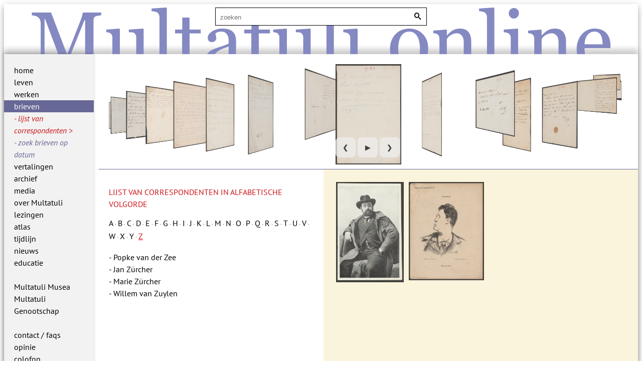

--- FILE ---
content_type: text/html; charset=utf-8
request_url: https://multatuli.online/brieven/lijst?l=Z
body_size: 3112
content:
<!DOCTYPE html PUBLIC "-//W3C//DTD XHTML 1.0 Strict//EN" "http://www.w3.org/TR/xhtml1/DTD/xhtml1-strict.dtd">
<html xmlns="http://www.w3.org/1999/xhtml">
	<head>
		<title>lijst van correspondenten
			•
		brieven | Multatuli.online</title>
	<!--sphider_noindex--> 
		<meta name="viewport" content="width=device-width, initial-scale=1"/>
		<meta http-equiv="Content-type" content="text/html; charset=utf-8" />
		<link href="/favicon.ico" rel="shortcut icon" type="image/x-icon" />
		<link rel="stylesheet" type="text/css" media="print" href="/css/print.css?v=220905-1013" />
		<link rel="stylesheet" type="text/css" href="/css/settings.css?v=220905-1013" />
		<link rel="stylesheet" type="text/css" href="/css/grid.css?v=220905-1013" />
		<link rel="stylesheet" type="text/css" href="/css/style.css?v=220905-1013" />
		<link rel="stylesheet" type="text/css" href="/css/nav.css?v=220905-1013" />
		<link rel="stylesheet" type="text/css" href="/css/header.css?v=220905-1013" />
		<link rel="stylesheet" type="text/css" href="/css/borders.css?v=220905-1013" />
		<link rel="stylesheet" type="text/css" href="/css/lettertypen.css?v=220905-1013" />
		<link rel="stylesheet" type="text/css" href="/css/tekst.css?v=220905-1013" />
		<link rel="stylesheet" type="text/css" href="/css/style_coverflow.css?v=220905-1013" />
		<link rel="stylesheet" type="text/css" href="/css/magnific.css?v=220905-1013" />
<script src="/js/jquery-1.11.3.min.js?v=220905-1014"></script>
		<script src="/js/jquery-ui.min.js"></script>
		<script src="/js/jquery.coverflow.js"></script>
		<script src="/js/jquery.interpolate.min.js"></script>
		<script src="/js/jquery.touchSwipe.min.js"></script>
		<script src="/js/jquery.scrollto.js"></script>
		<script src="/js/magnific.js"></script>
<!-- Matomo -->
<script>
  var _paq = window._paq = window._paq || [];
  /* tracker methods like "setCustomDimension" should be called before "trackPageView" */
  _paq.push(['trackPageView']);
  _paq.push(['enableLinkTracking']);
  (function() {
    var u="//matomo.dwprojecten.nl/matomo/";
    _paq.push(['setTrackerUrl', u+'matomo.php']);
    _paq.push(['setSiteId', '3']);
    var d=document, g=d.createElement('script'), s=d.getElementsByTagName('script')[0];
    g.async=true; g.src=u+'matomo.js'; s.parentNode.insertBefore(g,s);
  })();
</script>
<!-- End Matomo Code -->
		<script src="/js/functions.js?s=220905-1014"></script>
	</head>
	<body>
		<div id="container">
			<div class="row">
				<header class="col-12">
					<h1>Multatuli.online</h1><h2></h2><form action="/zoek" method="get" class="zoek center">
<input type="search" value="" name="query" placeholder="zoeken" id="sitezoek_query"><input type="submit" value="" id="sitezoek_submit"><input type="hidden" value="1" name="search">
</form>				</header>
			</div>
			<div class="row main">
				<nav id="mainnav" class="col-2">
					<label id="show-menu-lbl" for="show-menu" class="show-menu">
						☰
					</label>
					<input type="checkbox" class="show-menu" id="show-menu" role="button">
					<div class="nav ">
<ul id="mainnavul">
	<li><a href="/home">home</a></li>
	<li><a href="/leven">leven</a></li>
	<li><a href="/werken">werken</a></li>
	<li>
<a class="chosen" href="/brieven">brieven</a><ul>
		<li><a class="chosen" href="/brieven/lijst">lijst van correspondenten</a></li>
		<li><a href="/brieven/datum">zoek brieven op datum</a></li>
		<li>
		<li>
	</ul>
</li>
	<li><a href="/vertalingen">vertalingen</a></li>
	<li><a href="/archief">archief</a></li>
	<li><a href="/media">media</a></li>
	<li><a href="/over_multatuli">over Multatuli</a></li>
	<li><a href="/lezingen">lezingen</a></li>
	<li><a href="/atlas">atlas</a></li>
	<li><a href="/tijdlijn">tijdlijn</a></li>
	<li><a href="/nieuws">nieuws</a></li>
	<li><a href="/educatie">educatie</a></li>
	<li><br></li>
	<li><a href="/multatuli_museum">Multatuli Musea</a></li>
	<li><a href="/multatuli_genootschap">Multatuli Genootschap</a></li>
	<li><br></li>
	<li><a href="/contact">contact / faqs</a></li>
	<li><a href="/opinie">opinie</a></li>
	<li><a href="/colofon">colofon</a></li>
	<li><br></li>
	<li><a href="/zoeken">zoeken</a></li>
	<li>
	<li>
	
	<li>
	<li>
	<li>
</ul>
<div class="tools">
<form method="post" action="/encyclopedie_overzicht"><button class="encyclopedie">
					Multatuli Encyclopedie
				</button></form>
<form method="post" action="/lexicon"><button class="lexicon">
					Multatuli Lexicon
				</button></form>
<div class="globe"><a href="/atlas"><img src="/images/globe.png" alt="Globe/atlas"></a></div>
<div id="teller" class="kalender">
				02-03-1820
			</div>
</div>
</div>				</nav>
	<!--/sphider_noindex--> 
                                <main class="col-12 flex">
<section class="col-12 caroussel ">
<div id="coverflow">
	<div class="cover">
			<a title=" " onclick="showScan('/beeld/dwmult001sc00030/hires/UBAHSBG-180_0001.jpg');return false;">
			<img alt=" " style="max-height:200px" data-name=" " src="/beeld/dwmult001sc00030/thumb/UBAHSBG-180_0001.jpg" alt=" "/>
		</a>
	</div>
	<div class="cover">
			<a title=" " onclick="showScan('/beeld/dwmult001sc00032/hires/UBAHSBG-181-2_0001.jpg');return false;">
			<img alt=" " style="max-height:200px" data-name=" " src="/beeld/dwmult001sc00032/thumb/UBAHSBG-181-2_0001.jpg" alt=" "/>
		</a>
	</div>
	<div class="cover">
			<a title=" " onclick="showScan('/beeld/dwmult001sc00075/hires/UBAHSBG-35-1_0001.jpg');return false;">
			<img alt=" " style="max-height:200px" data-name=" " src="/beeld/dwmult001sc00075/thumb/UBAHSBG-35-1_0001.jpg" alt=" "/>
		</a>
	</div>
	<div class="cover">
			<a title=" " onclick="showScan('/beeld/dwmult001sc00076/hires/UBAHSBG-35-2_0001.jpg');return false;">
			<img alt=" " style="max-height:200px" data-name=" " src="/beeld/dwmult001sc00076/thumb/UBAHSBG-35-2_0001.jpg" alt=" "/>
		</a>
	</div>
	<div class="cover">
			<a title=" " onclick="showScan('/beeld/dwmult001sc00077/hires/UBAHSBG-35-3_0001.jpg');return false;">
			<img alt=" " style="max-height:200px" data-name=" " src="/beeld/dwmult001sc00077/thumb/UBAHSBG-35-3_0001.jpg" alt=" "/>
		</a>
	</div>
	<div class="cover">
			<a title=" " onclick="showScan('/beeld/dwmult001sc00078/hires/UBAHSBG-35-4_0001.jpg');return false;">
			<img alt=" " style="max-height:200px" data-name=" " src="/beeld/dwmult001sc00078/thumb/UBAHSBG-35-4_0001.jpg" alt=" "/>
		</a>
	</div>
	<div class="cover">
			<a title=" " onclick="showScan('/beeld/dwmult001sc00079/hires/UBAHSBG-35-5_0001.jpg');return false;">
			<img alt=" " style="max-height:200px" data-name=" " src="/beeld/dwmult001sc00079/thumb/UBAHSBG-35-5_0001.jpg" alt=" "/>
		</a>
	</div>
	<div class="cover">
			<a title=" " onclick="showScan('/beeld/dwmult001sc00080/hires/UBAHSBG-35-6_0001.jpg');return false;">
			<img alt=" " style="max-height:200px" data-name=" " src="/beeld/dwmult001sc00080/thumb/UBAHSBG-35-6_0001.jpg" alt=" "/>
		</a>
	</div>
	<div class="cover">
			<a title=" " onclick="showScan('/beeld/dwmult001sc00081/hires/UBAHSBG-35-7_0001.jpg');return false;">
			<img alt=" " style="max-height:200px" data-name=" " src="/beeld/dwmult001sc00081/thumb/UBAHSBG-35-7_0001.jpg" alt=" "/>
		</a>
	</div>
	<div class="cover">
			<a title=" " onclick="showScan('/beeld/dwmult001sc00082/hires/UBAHSBG-36-1_0001.jpg');return false;">
			<img alt=" " style="max-height:200px" data-name=" " src="/beeld/dwmult001sc00082/thumb/UBAHSBG-36-1_0001.jpg" alt=" "/>
		</a>
	</div>
	<div class="cover">
			<a title=" " onclick="showScan('/beeld/dwmult001sc00083/hires/UBAHSBG-36-10_0001.jpg');return false;">
			<img alt=" " style="max-height:200px" data-name=" " src="/beeld/dwmult001sc00083/thumb/UBAHSBG-36-10_0001.jpg" alt=" "/>
		</a>
	</div>
	<div class="cover">
			<a title=" " onclick="showScan('/beeld/dwmult001sc00084/hires/UBAHSBG-36-11_0001.jpg');return false;">
			<img alt=" " style="max-height:200px" data-name=" " src="/beeld/dwmult001sc00084/thumb/UBAHSBG-36-11_0001.jpg" alt=" "/>
		</a>
	</div>
	<div class="cover">
			<a title=" " onclick="showScan('/beeld/dwmult001sc00085/hires/UBAHSBG-36-12_0001.jpg');return false;">
			<img alt=" " style="max-height:200px" data-name=" " src="/beeld/dwmult001sc00085/thumb/UBAHSBG-36-12_0001.jpg" alt=" "/>
		</a>
	</div>
	<div class="cover">
			<a title=" " onclick="showScan('/beeld/dwmult001sc00086/hires/UBAHSBG-36-13_0001.jpg');return false;">
			<img alt=" " style="max-height:200px" data-name=" " src="/beeld/dwmult001sc00086/thumb/UBAHSBG-36-13_0001.jpg" alt=" "/>
		</a>
	</div>
	<div class="cover">
			<a title=" " onclick="showScan('/beeld/dwmult001sc00087/hires/UBAHSBG-36-14_0001.jpg');return false;">
			<img alt=" " style="max-height:200px" data-name=" " src="/beeld/dwmult001sc00087/thumb/UBAHSBG-36-14_0001.jpg" alt=" "/>
		</a>
	</div>
	<div class="cover">
			<a title=" " onclick="showScan('/beeld/dwmult001sc00088/hires/UBAHSBG-36-15_0001.jpg');return false;">
			<img alt=" " style="max-height:200px" data-name=" " src="/beeld/dwmult001sc00088/thumb/UBAHSBG-36-15_0001.jpg" alt=" "/>
		</a>
	</div>
	<div class="cover">
			<a title=" " onclick="showScan('/beeld/dwmult001sc00089/hires/UBAHSBG-36-16_0001.jpg');return false;">
			<img alt=" " style="max-height:200px" data-name=" " src="/beeld/dwmult001sc00089/thumb/UBAHSBG-36-16_0001.jpg" alt=" "/>
		</a>
	</div>
	<div class="cover">
			<a title=" " onclick="showScan('/beeld/dwmult001sc00090/hires/UBAHSBG-36-17_0001.jpg');return false;">
			<img alt=" " style="max-height:200px" data-name=" " src="/beeld/dwmult001sc00090/thumb/UBAHSBG-36-17_0001.jpg" alt=" "/>
		</a>
	</div>
	<div class="cover">
			<a title=" " onclick="showScan('/beeld/dwmult001sc00091/hires/UBAHSBG-36-18_0001.jpg');return false;">
			<img alt=" " style="max-height:200px" data-name=" " src="/beeld/dwmult001sc00091/thumb/UBAHSBG-36-18_0001.jpg" alt=" "/>
		</a>
	</div>
	<div class="cover">
			<a title=" " onclick="showScan('/beeld/dwmult001sc00092/hires/UBAHSBG-36-19_0001.jpg');return false;">
			<img alt=" " style="max-height:200px" data-name=" " src="/beeld/dwmult001sc00092/thumb/UBAHSBG-36-19_0001.jpg" alt=" "/>
		</a>
	</div>
	<div class="cover">
			<a title=" " onclick="showScan('/beeld/dwmult001sc00093/hires/UBAHSBG-36-2_0001.jpg');return false;">
			<img alt=" " style="max-height:200px" data-name=" " src="/beeld/dwmult001sc00093/thumb/UBAHSBG-36-2_0001.jpg" alt=" "/>
		</a>
	</div>
	<div class="cover">
			<a title=" " onclick="showScan('/beeld/dwmult001sc00094/hires/UBAHSBG-36-20_0001.jpg');return false;">
			<img alt=" " style="max-height:200px" data-name=" " src="/beeld/dwmult001sc00094/thumb/UBAHSBG-36-20_0001.jpg" alt=" "/>
		</a>
	</div>
	<div class="cover">
			<a title=" " onclick="showScan('/beeld/dwmult001sc00095/hires/UBAHSBG-36-21_0001.jpg');return false;">
			<img alt=" " style="max-height:200px" data-name=" " src="/beeld/dwmult001sc00095/thumb/UBAHSBG-36-21_0001.jpg" alt=" "/>
		</a>
	</div>
	<div class="cover">
			<a title=" " onclick="showScan('/beeld/dwmult001sc00096/hires/UBAHSBG-36-22_0001.jpg');return false;">
			<img alt=" " style="max-height:200px" data-name=" " src="/beeld/dwmult001sc00096/thumb/UBAHSBG-36-22_0001.jpg" alt=" "/>
		</a>
	</div>
	<div class="cover">
			<a title=" " onclick="showScan('/beeld/dwmult001sc00097/hires/UBAHSBG-36-23_0001.jpg');return false;">
			<img alt=" " style="max-height:200px" data-name=" " src="/beeld/dwmult001sc00097/thumb/UBAHSBG-36-23_0001.jpg" alt=" "/>
		</a>
	</div>
	<div class="cover">
			<a title=" " onclick="showScan('/beeld/dwmult001sc00098/hires/UBAHSBG-36-24_0001.jpg');return false;">
			<img alt=" " style="max-height:200px" data-name=" " src="/beeld/dwmult001sc00098/thumb/UBAHSBG-36-24_0001.jpg" alt=" "/>
		</a>
	</div>
	<div class="cover">
			<a title=" " onclick="showScan('/beeld/dwmult001sc00099/hires/UBAHSBG-36-25_0001.jpg');return false;">
			<img alt=" " style="max-height:200px" data-name=" " src="/beeld/dwmult001sc00099/thumb/UBAHSBG-36-25_0001.jpg" alt=" "/>
		</a>
	</div>
	<div class="cover">
			<a title=" " onclick="showScan('/beeld/dwmult001sc00100/hires/UBAHSBG-36-3_0001.jpg');return false;">
			<img alt=" " style="max-height:200px" data-name=" " src="/beeld/dwmult001sc00100/thumb/UBAHSBG-36-3_0001.jpg" alt=" "/>
		</a>
	</div>
	<div class="cover">
			<a title=" " onclick="showScan('/beeld/dwmult001sc00101/hires/UBAHSBG-36-4_0001.jpg');return false;">
			<img alt=" " style="max-height:200px" data-name=" " src="/beeld/dwmult001sc00101/thumb/UBAHSBG-36-4_0001.jpg" alt=" "/>
		</a>
	</div>
	<div class="cover">
			<a title=" " onclick="showScan('/beeld/dwmult001sc00102/hires/UBAHSBG-36-5_0001.jpg');return false;">
			<img alt=" " style="max-height:200px" data-name=" " src="/beeld/dwmult001sc00102/thumb/UBAHSBG-36-5_0001.jpg" alt=" "/>
		</a>
	</div>
	<div class="cover">
			<a title=" " onclick="showScan('/beeld/dwmult001sc00103/hires/UBAHSBG-36-6_0001.jpg');return false;">
			<img alt=" " style="max-height:200px" data-name=" " src="/beeld/dwmult001sc00103/thumb/UBAHSBG-36-6_0001.jpg" alt=" "/>
		</a>
	</div>
	<div class="cover">
			<a title=" " onclick="showScan('/beeld/dwmult001sc00104/hires/UBAHSBG-36-7_0001.jpg');return false;">
			<img alt=" " style="max-height:200px" data-name=" " src="/beeld/dwmult001sc00104/thumb/UBAHSBG-36-7_0001.jpg" alt=" "/>
		</a>
	</div>
	<div class="cover">
			<a title=" " onclick="showScan('/beeld/dwmult001sc00105/hires/UBAHSBG-36-8_0001.jpg');return false;">
			<img alt=" " style="max-height:200px" data-name=" " src="/beeld/dwmult001sc00105/thumb/UBAHSBG-36-8_0001.jpg" alt=" "/>
		</a>
	</div>
	<div class="cover">
			<a title=" " onclick="showScan('/beeld/dwmult001sc00106/hires/UBAHSBG-36-9_0001.jpg');return false;">
			<img alt=" " style="max-height:200px" data-name=" " src="/beeld/dwmult001sc00106/thumb/UBAHSBG-36-9_0001.jpg" alt=" "/>
		</a>
	</div>
	<div class="cover">
			<a title=" " onclick="showScan('/beeld/dwmult001sc00107/hires/UBAHSBG-37-1_0001.jpg');return false;">
			<img alt=" " style="max-height:200px" data-name=" " src="/beeld/dwmult001sc00107/thumb/UBAHSBG-37-1_0001.jpg" alt=" "/>
		</a>
	</div>
	<div class="cover">
			<a title=" " onclick="showScan('/beeld/dwmult001sc00108/hires/UBAHSBG-37-10_0001.jpg');return false;">
			<img alt=" " style="max-height:200px" data-name=" " src="/beeld/dwmult001sc00108/thumb/UBAHSBG-37-10_0001.jpg" alt=" "/>
		</a>
	</div>
	<div class="cover">
			<a title=" " onclick="showScan('/beeld/dwmult001sc00109/hires/UBAHSBG-37-11_0001.jpg');return false;">
			<img alt=" " style="max-height:200px" data-name=" " src="/beeld/dwmult001sc00109/thumb/UBAHSBG-37-11_0001.jpg" alt=" "/>
		</a>
	</div>
	<div class="cover">
			<a title=" " onclick="showScan('/beeld/dwmult001sc00110/hires/UBAHSBG-37-12_0001.jpg');return false;">
			<img alt=" " style="max-height:200px" data-name=" " src="/beeld/dwmult001sc00110/thumb/UBAHSBG-37-12_0001.jpg" alt=" "/>
		</a>
	</div>
	<div class="cover">
			<a title=" " onclick="showScan('/beeld/dwmult001sc00111/hires/UBAHSBG-37-13_0001.jpg');return false;">
			<img alt=" " style="max-height:200px" data-name=" " src="/beeld/dwmult001sc00111/thumb/UBAHSBG-37-13_0001.jpg" alt=" "/>
		</a>
	</div>
	<div class="cover">
			<a title=" " onclick="showScan('/beeld/dwmult001sc00112/hires/UBAHSBG-37-2_0001.jpg');return false;">
			<img alt=" " style="max-height:200px" data-name=" " src="/beeld/dwmult001sc00112/thumb/UBAHSBG-37-2_0001.jpg" alt=" "/>
		</a>
	</div>
	<div class="cover">
			<a title=" " onclick="showScan('/beeld/dwmult001sc00113/hires/UBAHSBG-37-3_0001.jpg');return false;">
			<img alt=" " style="max-height:200px" data-name=" " src="/beeld/dwmult001sc00113/thumb/UBAHSBG-37-3_0001.jpg" alt=" "/>
		</a>
	</div>
	<div class="cover">
			<a title=" " onclick="showScan('/beeld/dwmult001sc00114/hires/UBAHSBG-37-4_0001.jpg');return false;">
			<img alt=" " style="max-height:200px" data-name=" " src="/beeld/dwmult001sc00114/thumb/UBAHSBG-37-4_0001.jpg" alt=" "/>
		</a>
	</div>
	<div class="cover">
			<a title=" " onclick="showScan('/beeld/dwmult001sc00115/hires/UBAHSBG-37-5_0001.jpg');return false;">
			<img alt=" " style="max-height:200px" data-name=" " src="/beeld/dwmult001sc00115/thumb/UBAHSBG-37-5_0001.jpg" alt=" "/>
		</a>
	</div>
	<div class="cover">
			<a title=" " onclick="showScan('/beeld/dwmult001sc00116/hires/UBAHSBG-37-6_0001.jpg');return false;">
			<img alt=" " style="max-height:200px" data-name=" " src="/beeld/dwmult001sc00116/thumb/UBAHSBG-37-6_0001.jpg" alt=" "/>
		</a>
	</div>
	<div class="cover">
			<a title=" " onclick="showScan('/beeld/dwmult001sc00117/hires/UBAHSBG-37-7_0001.jpg');return false;">
			<img alt=" " style="max-height:200px" data-name=" " src="/beeld/dwmult001sc00117/thumb/UBAHSBG-37-7_0001.jpg" alt=" "/>
		</a>
	</div>
	<div class="cover">
			<a title=" " onclick="showScan('/beeld/dwmult001sc00119/hires/UBAHSBG-37-9_0001.jpg');return false;">
			<img alt=" " style="max-height:200px" data-name=" " src="/beeld/dwmult001sc00119/thumb/UBAHSBG-37-9_0001.jpg" alt=" "/>
		</a>
	</div>
	<div class="cover">
			<a title=" " onclick="showScan('/beeld/dwmult001sc00120/hires/UBAHSBG-38-1_0001.jpg');return false;">
			<img alt=" " style="max-height:200px" data-name=" " src="/beeld/dwmult001sc00120/thumb/UBAHSBG-38-1_0001.jpg" alt=" "/>
		</a>
	</div>
	<div class="cover">
			<a title=" " onclick="showScan('/beeld/dwmult001sc00125/hires/UBAHSBG-38-2_0001.jpg');return false;">
			<img alt=" " style="max-height:200px" data-name=" " src="/beeld/dwmult001sc00125/thumb/UBAHSBG-38-2_0001.jpg" alt=" "/>
		</a>
	</div>
	<div class="cover">
			<a title=" " onclick="showScan('/beeld/dwmult001sc00126/hires/UBAHSBG-38-3_0001.jpg');return false;">
			<img alt=" " style="max-height:200px" data-name=" " src="/beeld/dwmult001sc00126/thumb/UBAHSBG-38-3_0001.jpg" alt=" "/>
		</a>
	</div>
	<div class="cover">
			<a title=" " onclick="showScan('/beeld/dwmult001sc00133/hires/UBAHSBG-39-1_0001.jpg');return false;">
			<img alt=" " style="max-height:200px" data-name=" " src="/beeld/dwmult001sc00133/thumb/UBAHSBG-39-1_0001.jpg" alt=" "/>
		</a>
	</div>
	<div class="cover">
			<a title=" " onclick="showScan('/beeld/dwmult001sc00134/hires/UBAHSBG-39-10_0001.jpg');return false;">
			<img alt=" " style="max-height:200px" data-name=" " src="/beeld/dwmult001sc00134/thumb/UBAHSBG-39-10_0001.jpg" alt=" "/>
		</a>
	</div>
	<div class="cover">
			<a title=" " onclick="showScan('/beeld/dwmult001sc00135/hires/UBAHSBG-39-2_0001.jpg');return false;">
			<img alt=" " style="max-height:200px" data-name=" " src="/beeld/dwmult001sc00135/thumb/UBAHSBG-39-2_0001.jpg" alt=" "/>
		</a>
	</div>
	<div class="cover">
			<a title=" " onclick="showScan('/beeld/dwmult001sc00136/hires/UBAHSBG-39-3_0001.jpg');return false;">
			<img alt=" " style="max-height:200px" data-name=" " src="/beeld/dwmult001sc00136/thumb/UBAHSBG-39-3_0001.jpg" alt=" "/>
		</a>
	</div>
	<div class="cover">
			<a title=" " onclick="showScan('/beeld/dwmult001sc00137/hires/UBAHSBG-39-4_0001.jpg');return false;">
			<img alt=" " style="max-height:200px" data-name=" " src="/beeld/dwmult001sc00137/thumb/UBAHSBG-39-4_0001.jpg" alt=" "/>
		</a>
	</div>
	<div class="cover">
			<a title=" " onclick="showScan('/beeld/dwmult001sc00138/hires/UBAHSBG-39-5_0001.jpg');return false;">
			<img alt=" " style="max-height:200px" data-name=" " src="/beeld/dwmult001sc00138/thumb/UBAHSBG-39-5_0001.jpg" alt=" "/>
		</a>
	</div>
	<div class="cover">
			<a title=" " onclick="showScan('/beeld/dwmult001sc00140/hires/UBAHSBG-39-7_0001.jpg');return false;">
			<img alt=" " style="max-height:200px" data-name=" " src="/beeld/dwmult001sc00140/thumb/UBAHSBG-39-7_0001.jpg" alt=" "/>
		</a>
	</div>
	<div class="cover">
			<a title=" " onclick="showScan('/beeld/dwmult001sc00141/hires/UBAHSBG-39-8_0001.jpg');return false;">
			<img alt=" " style="max-height:200px" data-name=" " src="/beeld/dwmult001sc00141/thumb/UBAHSBG-39-8_0001.jpg" alt=" "/>
		</a>
	</div>
	<div class="cover">
			<a title=" " onclick="showScan('/beeld/dwmult001sc00142/hires/UBAHSBG-39-9_0001.jpg');return false;">
			<img alt=" " style="max-height:200px" data-name=" " src="/beeld/dwmult001sc00142/thumb/UBAHSBG-39-9_0001.jpg" alt=" "/>
		</a>
	</div>
	<div class="cover">
			<a title=" " onclick="showScan('/beeld/dwmult001sc00149/hires/UBAHS-XLV-B-2917_0001.jpg');return false;">
			<img alt=" " style="max-height:200px" data-name=" " src="/beeld/dwmult001sc00149/thumb/UBAHS-XLV-B-2917_0001.jpg" alt=" "/>
		</a>
	</div>
	<div class="cover">
			<a title=" " onclick="showScan('/beeld/dwmult001sc01820/hires/UBAHS-XLV-A-23_0001.jpg');return false;">
			<img alt=" " style="max-height:200px" data-name=" " src="/beeld/dwmult001sc01820/thumb/UBAHS-XLV-A-23_0001.jpg" alt=" "/>
		</a>
	</div>
	<div class="cover">
			<a title="Brieven van Multatuli aan H.H. Huisman, cahier van Mimi" onclick="showScan('/beeld/dwmult001sc01821/hires/UBAHS-XLV-A-24_0001.jpg');return false;">
			<img alt="Brieven van Multatuli aan H.H. Huisman, cahier van Mimi" style="max-height:200px" data-name="Brieven van Multatuli aan H.H. Huisman, cahier van Mimi" src="/beeld/dwmult001sc01821/thumb/UBAHS-XLV-A-24_0001.jpg" alt="Brieven van Multatuli aan H.H. Huisman, cahier van Mimi"/>
		</a>
	</div>
	<div class="cover">
			<a title="Brieven van Multatuli aan H.L. Flemmich, gepubliceerd in Nederlands Museum 19 (1894), afschrift Julius Pée" onclick="showScan('/beeld/dwmult001sc01831/hires/UBAHS-XLV-A-32_0001.jpg');return false;">
			<img alt="Brieven van Multatuli aan H.L. Flemmich, gepubliceerd in Nederlands Museum 19 (1894), afschrift Julius Pée" style="max-height:200px" data-name="Brieven van Multatuli aan H.L. Flemmich, gepubliceerd in Nederlands Museum 19 (1894), afschrift Julius Pée" src="/beeld/dwmult001sc01831/thumb/UBAHS-XLV-A-32_0001.jpg" alt="Brieven van Multatuli aan H.L. Flemmich, gepubliceerd in Nederlands Museum 19 (1894), afschrift Julius Pée"/>
		</a>
	</div>
	<div class="cover">
			<a title="Brieven van Tine en Stephanie Omboni-Etzerodt, afschrift en publicatie door Julius Pée" onclick="showScan('/beeld/dwmult001sc01832/hires/UBAHS-XLV-A-33_0001.jpg');return false;">
			<img alt="Brieven van Tine en Stephanie Omboni-Etzerodt, afschrift en publicatie door Julius Pée" style="max-height:200px" data-name="Brieven van Tine en Stephanie Omboni-Etzerodt, afschrift en publicatie door Julius Pée" src="/beeld/dwmult001sc01832/thumb/UBAHS-XLV-A-33_0001.jpg" alt="Brieven van Tine en Stephanie Omboni-Etzerodt, afschrift en publicatie door Julius Pée"/>
		</a>
	</div>
	<div class="cover">
			<a title="Album van P.G. te Winkel, met bijdrage van Multatuli (9e afbeelding)" onclick="showScan('/beeld/dwmult001sc01841/hires/UBAHS-XLV-A-41_0009.jpg');return false;">
			<img alt="Album van P.G. te Winkel, met bijdrage van Multatuli (9e afbeelding)" style="max-height:200px" data-name="Album van P.G. te Winkel, met bijdrage van Multatuli (9e afbeelding)" src="/beeld/dwmult001sc01841/thumb/UBAHS-XLV-A-41_0009.jpg" alt="Album van P.G. te Winkel, met bijdrage van Multatuli (9e afbeelding)"/>
		</a>
	</div>
	<div class="cover">
			<a title=" " onclick="showScan('/beeld/dwmult001sc01848/hires/UBAHSXLV-B-1_0001.jpg');return false;">
			<img alt=" " style="max-height:200px" data-name=" " src="/beeld/dwmult001sc01848/thumb/UBAHSXLV-B-1_0001.jpg" alt=" "/>
		</a>
	</div>
	<div class="cover">
			<a title=" " onclick="showScan('/beeld/dwmult001sc01851/hires/UBAHSXLV-B-1000_0001.jpg');return false;">
			<img alt=" " style="max-height:200px" data-name=" " src="/beeld/dwmult001sc01851/thumb/UBAHSXLV-B-1000_0001.jpg" alt=" "/>
		</a>
	</div>
	<div class="cover">
			<a title=" " onclick="showScan('/beeld/dwmult001sc01852/hires/UBAHSXLV-B-1001_0001.jpg');return false;">
			<img alt=" " style="max-height:200px" data-name=" " src="/beeld/dwmult001sc01852/thumb/UBAHSXLV-B-1001_0001.jpg" alt=" "/>
		</a>
	</div>
	<div class="cover">
			<a title=" " onclick="showScan('/beeld/dwmult001sc01853/hires/UBAHSXLV-B-1002_0001.jpg');return false;">
			<img alt=" " style="max-height:200px" data-name=" " src="/beeld/dwmult001sc01853/thumb/UBAHSXLV-B-1002_0001.jpg" alt=" "/>
		</a>
	</div>
	<div class="cover">
			<a title=" " onclick="showScan('/beeld/dwmult001sc01854/hires/UBAHSXLV-B-1003_0001.jpg');return false;">
			<img alt=" " style="max-height:200px" data-name=" " src="/beeld/dwmult001sc01854/thumb/UBAHSXLV-B-1003_0001.jpg" alt=" "/>
		</a>
	</div>
	<div class="cover">
			<a title=" " onclick="showScan('/beeld/dwmult001sc01855/hires/UBAHSXLV-B-1004_0001.jpg');return false;">
			<img alt=" " style="max-height:200px" data-name=" " src="/beeld/dwmult001sc01855/thumb/UBAHSXLV-B-1004_0001.jpg" alt=" "/>
		</a>
	</div>
	<div class="cover">
			<a title=" " onclick="showScan('/beeld/dwmult001sc01858/hires/UBAHSXLV-B-1007_0001.jpg');return false;">
			<img alt=" " style="max-height:200px" data-name=" " src="/beeld/dwmult001sc01858/thumb/UBAHSXLV-B-1007_0001.jpg" alt=" "/>
		</a>
	</div>
	<div class="cover">
			<a title=" " onclick="showScan('/beeld/dwmult001sc01859/hires/UBAHSXLV-B-1008_0001.jpg');return false;">
			<img alt=" " style="max-height:200px" data-name=" " src="/beeld/dwmult001sc01859/thumb/UBAHSXLV-B-1008_0001.jpg" alt=" "/>
		</a>
	</div>
	<div class="cover">
			<a title=" " onclick="showScan('/beeld/dwmult001sc01860/hires/UBAHSXLV-B-1009_0001.jpg');return false;">
			<img alt=" " style="max-height:200px" data-name=" " src="/beeld/dwmult001sc01860/thumb/UBAHSXLV-B-1009_0001.jpg" alt=" "/>
		</a>
	</div>
	<div class="cover">
			<a title=" " onclick="showScan('/beeld/dwmult001sc01862/hires/UBAHSXLV-B-1010_0001.jpg');return false;">
			<img alt=" " style="max-height:200px" data-name=" " src="/beeld/dwmult001sc01862/thumb/UBAHSXLV-B-1010_0001.jpg" alt=" "/>
		</a>
	</div>
	<div class="cover">
			<a title=" " onclick="showScan('/beeld/dwmult001sc01863/hires/UBAHSXLV-B-1011_0001.jpg');return false;">
			<img alt=" " style="max-height:200px" data-name=" " src="/beeld/dwmult001sc01863/thumb/UBAHSXLV-B-1011_0001.jpg" alt=" "/>
		</a>
	</div>
	<div class="cover">
			<a title=" " onclick="showScan('/beeld/dwmult001sc01864/hires/UBAHSXLV-B-1012_0001.jpg');return false;">
			<img alt=" " style="max-height:200px" data-name=" " src="/beeld/dwmult001sc01864/thumb/UBAHSXLV-B-1012_0001.jpg" alt=" "/>
		</a>
	</div>
	<div class="cover">
			<a title=" " onclick="showScan('/beeld/dwmult001sc01866/hires/UBAHSXLV-B-1014_0001.jpg');return false;">
			<img alt=" " style="max-height:200px" data-name=" " src="/beeld/dwmult001sc01866/thumb/UBAHSXLV-B-1014_0001.jpg" alt=" "/>
		</a>
	</div>
	<div class="cover">
			<a title=" " onclick="showScan('/beeld/dwmult001sc01867/hires/UBAHSXLV-B-1015_0001.jpg');return false;">
			<img alt=" " style="max-height:200px" data-name=" " src="/beeld/dwmult001sc01867/thumb/UBAHSXLV-B-1015_0001.jpg" alt=" "/>
		</a>
	</div>
	<div class="cover">
			<a title=" " onclick="showScan('/beeld/dwmult001sc01868/hires/UBAHSXLV-B-1016_0001.jpg');return false;">
			<img alt=" " style="max-height:200px" data-name=" " src="/beeld/dwmult001sc01868/thumb/UBAHSXLV-B-1016_0001.jpg" alt=" "/>
		</a>
	</div>
	<div class="cover">
			<a title=" " onclick="showScan('/beeld/dwmult001sc01869/hires/UBAHSXLV-B-1017_0001.jpg');return false;">
			<img alt=" " style="max-height:200px" data-name=" " src="/beeld/dwmult001sc01869/thumb/UBAHSXLV-B-1017_0001.jpg" alt=" "/>
		</a>
	</div>
	<div class="cover">
			<a title=" " onclick="showScan('/beeld/dwmult001sc01870/hires/UBAHSXLV-B-1018_0001.jpg');return false;">
			<img alt=" " style="max-height:200px" data-name=" " src="/beeld/dwmult001sc01870/thumb/UBAHSXLV-B-1018_0001.jpg" alt=" "/>
		</a>
	</div>
	<div class="cover">
			<a title=" " onclick="showScan('/beeld/dwmult001sc01871/hires/UBAHSXLV-B-1019_0001.jpg');return false;">
			<img alt=" " style="max-height:200px" data-name=" " src="/beeld/dwmult001sc01871/thumb/UBAHSXLV-B-1019_0001.jpg" alt=" "/>
		</a>
	</div>
	<div class="cover">
			<a title=" " onclick="showScan('/beeld/dwmult001sc01874/hires/UBAHSXLV-B-1021_0001.jpg');return false;">
			<img alt=" " style="max-height:200px" data-name=" " src="/beeld/dwmult001sc01874/thumb/UBAHSXLV-B-1021_0001.jpg" alt=" "/>
		</a>
	</div>
	<div class="cover">
			<a title=" " onclick="showScan('/beeld/dwmult001sc01875/hires/UBAHSXLV-B-1022_0001.jpg');return false;">
			<img alt=" " style="max-height:200px" data-name=" " src="/beeld/dwmult001sc01875/thumb/UBAHSXLV-B-1022_0001.jpg" alt=" "/>
		</a>
	</div>
	<div class="cover">
			<a title=" " onclick="showScan('/beeld/dwmult001sc01876/hires/UBAHSXLV-B-1023_0001.jpg');return false;">
			<img alt=" " style="max-height:200px" data-name=" " src="/beeld/dwmult001sc01876/thumb/UBAHSXLV-B-1023_0001.jpg" alt=" "/>
		</a>
	</div>
	<div class="cover">
			<a title=" " onclick="showScan('/beeld/dwmult001sc01877/hires/UBAHSXLV-B-1024_0001.jpg');return false;">
			<img alt=" " style="max-height:200px" data-name=" " src="/beeld/dwmult001sc01877/thumb/UBAHSXLV-B-1024_0001.jpg" alt=" "/>
		</a>
	</div>
	<div class="cover">
			<a title=" " onclick="showScan('/beeld/dwmult001sc01879/hires/UBAHSXLV-B-1026_0001.jpg');return false;">
			<img alt=" " style="max-height:200px" data-name=" " src="/beeld/dwmult001sc01879/thumb/UBAHSXLV-B-1026_0001.jpg" alt=" "/>
		</a>
	</div>
	<div class="cover">
			<a title=" " onclick="showScan('/beeld/dwmult001sc01880/hires/UBAHSXLV-B-1027_0001.jpg');return false;">
			<img alt=" " style="max-height:200px" data-name=" " src="/beeld/dwmult001sc01880/thumb/UBAHSXLV-B-1027_0001.jpg" alt=" "/>
		</a>
	</div>
	<div class="cover">
			<a title=" " onclick="showScan('/beeld/dwmult001sc01881/hires/UBAHSXLV-B-1028_0001.jpg');return false;">
			<img alt=" " style="max-height:200px" data-name=" " src="/beeld/dwmult001sc01881/thumb/UBAHSXLV-B-1028_0001.jpg" alt=" "/>
		</a>
	</div>
	<div class="cover">
			<a title=" " onclick="showScan('/beeld/dwmult001sc01882/hires/UBAHSXLV-B-1029_0001.jpg');return false;">
			<img alt=" " style="max-height:200px" data-name=" " src="/beeld/dwmult001sc01882/thumb/UBAHSXLV-B-1029_0001.jpg" alt=" "/>
		</a>
	</div>
	<div class="cover">
			<a title=" " onclick="showScan('/beeld/dwmult001sc01885/hires/UBAHSXLV-B-1031_0001.jpg');return false;">
			<img alt=" " style="max-height:200px" data-name=" " src="/beeld/dwmult001sc01885/thumb/UBAHSXLV-B-1031_0001.jpg" alt=" "/>
		</a>
	</div>
	<div class="cover">
			<a title=" " onclick="showScan('/beeld/dwmult001sc01886/hires/UBAHSXLV-B-1032_0001.jpg');return false;">
			<img alt=" " style="max-height:200px" data-name=" " src="/beeld/dwmult001sc01886/thumb/UBAHSXLV-B-1032_0001.jpg" alt=" "/>
		</a>
	</div>
	<div class="cover">
			<a title=" " onclick="showScan('/beeld/dwmult001sc01888/hires/UBAHSXLV-B-1034_0001.jpg');return false;">
			<img alt=" " style="max-height:200px" data-name=" " src="/beeld/dwmult001sc01888/thumb/UBAHSXLV-B-1034_0001.jpg" alt=" "/>
		</a>
	</div>
	<div class="cover">
			<a title=" " onclick="showScan('/beeld/dwmult001sc01889/hires/UBAHSXLV-B-1035_0001.jpg');return false;">
			<img alt=" " style="max-height:200px" data-name=" " src="/beeld/dwmult001sc01889/thumb/UBAHSXLV-B-1035_0001.jpg" alt=" "/>
		</a>
	</div>
	<div class="cover">
			<a title=" " onclick="showScan('/beeld/dwmult001sc01890/hires/UBAHSXLV-B-1036_0001.jpg');return false;">
			<img alt=" " style="max-height:200px" data-name=" " src="/beeld/dwmult001sc01890/thumb/UBAHSXLV-B-1036_0001.jpg" alt=" "/>
		</a>
	</div>
	<div class="cover">
			<a title=" " onclick="showScan('/beeld/dwmult001sc01891/hires/UBAHSXLV-B-1037_0001.jpg');return false;">
			<img alt=" " style="max-height:200px" data-name=" " src="/beeld/dwmult001sc01891/thumb/UBAHSXLV-B-1037_0001.jpg" alt=" "/>
		</a>
	</div>
</div>
<div id="coverflow-info">
	<div id="coverflow-name"></div>
</div>
<div id="coverflow-nav">
	<button onClick="coverFlowPrev();" id="coverflow-prev">❮</button>
	<button onClick="toggleCoverflowAnimation();" id="coverflow-play">▶</button>
	<button onClick="coverFlowNext();" id="coverflow-next">❯</button>
</div>
</section>
 <!-- include : brieven_correspondenten.php --><div class="col-5">
<div class="leestekst">
	<h2>Lijst van correspondenten in alfabetische volgorde</h2>
	<div class="alfabet">
		<a  href="/brieven/lijst?l=A">A</a>
&middot;		<a  href="/brieven/lijst?l=B">B</a>
&middot;		<a  href="/brieven/lijst?l=C">C</a>
&middot;		<a  href="/brieven/lijst?l=D">D</a>
&middot;		<a  href="/brieven/lijst?l=E">E</a>
&middot;		<a  href="/brieven/lijst?l=F">F</a>
&middot;		<a  href="/brieven/lijst?l=G">G</a>
&middot;		<a  href="/brieven/lijst?l=H">H</a>
&middot;		<a  href="/brieven/lijst?l=I">I</a>
&middot;		<a  href="/brieven/lijst?l=J">J</a>
&middot;		<a  href="/brieven/lijst?l=K">K</a>
&middot;		<a  href="/brieven/lijst?l=L">L</a>
&middot;		<a  href="/brieven/lijst?l=M">M</a>
&middot;		<a  href="/brieven/lijst?l=N">N</a>
&middot;		<a  href="/brieven/lijst?l=O">O</a>
&middot;		<a  href="/brieven/lijst?l=P">P</a>
&middot;		<a  href="/brieven/lijst?l=Q">Q</a>
&middot;		<a  href="/brieven/lijst?l=R">R</a>
&middot;		<a  href="/brieven/lijst?l=S">S</a>
&middot;		<a  href="/brieven/lijst?l=T">T</a>
&middot;		<a  href="/brieven/lijst?l=U">U</a>
&middot;		<a  href="/brieven/lijst?l=V">V</a>
&middot;		<a  href="/brieven/lijst?l=W">W</a>
&middot;		<a  href="/brieven/lijst?l=X">X</a>
&middot;		<a  href="/brieven/lijst?l=Y">Y</a>
&middot;		<a class="chosen" href="/brieven/lijst?l=Z">Z</a>
	</div>
<ul class="selectie"><li><a  href="?l=Z&pers_id=dwzee_001">Popke van der Zee</a></li><li><a  href="?l=Z&pers_id=dwzurc001">Jan  Zürcher</a></li><li><a  href="?l=Z&pers_id=dwzurc002">Marie  Zürcher</a></li><li><a  href="?l=Z&pers_id=dwzuyl002">Willem van Zuylen</a></li></ul></div>
</div>
<div class="col-7 rightcolumn-bg">
<a class="portret" title="Jan Zürcher" href="/brieven/lijst?l=Z&pers_id=dwzurc001"><div ><img src="/beeld/dwmult001sc00663/normal/UBAHS-XLV-E-AK-408a_0001.jpg"/></div>
</a>
<a class="portret" title="Willem van Zuylen" href="/brieven/lijst?l=Z&pers_id=dwzuyl002"><div ><img src="/beeld/dwmult001sc00177/normal/UBAHS-XLV-E-AG-1041_0001.jpg"/></div>
</a>
</div>
                                </main>
			</div> <!-- maincontent / navigation -->
			<div class="row">
				<div class="nopadding col-2">
					<div id="footer">
											</div>
				</div>
			</div> <!-- /footerrow -->
		</div> <!-- /container -->
	</body>
</html>


--- FILE ---
content_type: text/css
request_url: https://multatuli.online/css/grid.css?v=220905-1013
body_size: 494
content:
* { box-sizing: border-box; }

.grid-container
{
        width : 100%;
        max-width : 1496px;
}

.nopadding
{
        padding:0 !important;
}
.nomargin
{
        margin:0 !important;
}

.row
{
	display:block;
	align-items: stretch;
}
.row:before,
.row:after
{
        content:"";
        display: table ;
        clear:both;
}

.oneheight
{
	height:180px;
}

.border
{
	border: 1px #c92c27 solid;
}
[class*='col-']
{
        float: left;
        min-height: 1px;

        /* gutter */
}
.home [class*='col-']
{
	padding: 0px;
	padding: 0 10px 10px 0;
}
.home [class*='col-']:last-of-type {
  padding-right: 0px;
}
.home [class*='col-'] div
{
	width:100%;
	padding: 10px;
}
.cf
{
	clear:both;
}

.flex
{
}

.leeg { display:none; }

@media screen and (max-width:320px)
{
        .col-1,
        .col-2,
        .col-3,
        .col-4,
        .col-5,
        .col-6,
        .col-7,
        .col-8,
        .col-9,
        .col-10,
        .col-11,
        .col-12
                { width: 100%; }
}

@media screen and (min-width:320px)
{
        .col-1,
        .col-2,
        .col-3,
        .col-4,
        .col-5,
        .col-6,
        .col-7,
        .col-8,
        .col-9,
        .col-10,
        .col-11,
        .col-12
                { width: 100%; }
}

@media screen and (min-width:480px)
{
}

@media screen and (min-width:768px)
{
        .col-1 { width: 16.66%; }
        .col-2 { width: 33.33%; }
        .col-3 { width: 50%; }
        .col-4 { width: 66.66%; }
        .col-5 { width: 83.33%; }
        .col-6,
        .col-7,
        .col-8,
        .col-9,
        .col-10,
        .col-11,
        .col-12
                { width: 100%; }
}

@media screen and (min-width:960px)
{
	.row
	{	
		display:flex;
	}
	.flex
	{
		display:flex;
		flex-flow:wrap;
	}
	.home .row
	{
		display:block;
	}
        [class*='col-']
        {
                padding: 20px;
        }
        .leeg { display:block; }
        .col-1{ width: 8.33%; }
        .col-2{ width: 16.66%; }
        .col-3{ width: 25%;    }
        .col-4{ width: 33.33%; }
        .col-5{ width: 41.66%; }
        .col-6{ width: 50%;   }
        .col-7{ width: 58.33%; }
        .col-8{ width: 66.66%; }
        .col-9{ width: 75%;    }
        .col-10{ width: 83.35%; }
        .col-11{ width: 91.66%; }
        .col-12{ width: 100%;   }
}


--- FILE ---
content_type: text/css
request_url: https://multatuli.online/css/style.css?v=220905-1013
body_size: 3006
content:
body 
{
	background:#fff;
}

*
{
-webkit-box-sizing: border-box; /* Safari/Chrome, other WebKit */
-moz-box-sizing: border-box;    /* Firefox, other Gecko */
box-sizing: border-box;         /* Opera/IE 8+ */
}

img 
{
	image-orientation: from-image;
	max-width:100%;
}

#container
{
	margin-left: auto;
	margin-right: auto;
	max-width:2000px;
}

main
{
	min-height:1000px !important;
	margin-left:0px;
	padding:0 10px !important;
}

main.titels,
main.tijdlijn
{
	background-image:none;
}
.content
{
/*	background: #eee;*/
	background: rgba(255, 255, 255, 0.95) none repeat scroll 0 0;
	float: left;
	min-height:1200px !important;
}
.portret
{
	float:left;
	padding:5px;
}
.portret img
{
	max-width:150px;
	max-height:200px;
	width:auto;
	height:auto;
	display:block;
}

main.home .content
{
	background:#eee;
}

main.tijdlijn .content
{
	min-height:0px !important;
}

.rood
{
	color: var(--rood);
}
/*
main.nieuws
{
	background-color: var(--lichtgrijs);
	padding:20px !important;
}
*/
.rightcolumn-bg
{
	background-color: var(--rightcolumn);
}

.mosaic
{
}

div.nieuwsitem
{
	border:1px black solid;
	padding:10px;
	
/*
	margin-left:10px;
	margin-bottom:10px;
	overflow:hidden;
	position: relative;
	padding: 10px;
*/
}

div.nieuwsitem img
{
	margin-right:10px;
	float:left;
}
div.nieuwsitem.wit
{
	background-color: #fff;
}
div.nieuwsitem.grijs
{
	background-color: var(--grijs);
	color:#fff;
}
div.nieuwsitem.rood
{
	background-color: var(--rood);
	color:#fff;
}
div.nieuwsitem.standaard
{
	border: 1px var(--grijs) solid;
}
.wit.rond
{
  border: 1px solid var(--grijs);
}

div.nieuwsitem.rond
{
	border-radius: 10px;
}
.wit.dubbel {
  border: 4px double var(--grijs);
}
.rood.dubbel {
  border: 4px double #fff;
}

.rood a.button,
.rood a.button:hover,
.grijs a.button,
.grijs a.button:hover
{
	color:#fff !important;
}
.read-more 
{
	position: absolute;
	bottom: 0;
	left: 0;
	width: 100%;
	text-align: right;
	padding: 5px 30px;
}
.grijs .read-more
{
  background:var(--grijs);
}
.wit .read-more
{
  background:#fff;
}
.rood .read-more
{
  background:var(--rood);
}
.rood h2,
.grijs h2
{
	color:#fff;
}
.zand
{
	background: #fffcc4;
}
main.titels .content
{
	background: #e3e3e3;
}
main.tijdlijn .content
{
	background: #fff;
}
a
{
	text-decoration:none;
}
a:hover
{
	text-decoration:underline;
}

ul.selectie
{
	padding-left:10px;
}
select.archief
{
	border: 1px solid #000;
	height: 2em;
	min-width: 70px;
	background: #fff;
	margin: 7px 0 0 0;
}
ul.selectie,
ul.titelgegevens,
ul.werken
{
	list-style-type: none;
}
ul.titelgegevens,
ul.werken
{
	padding:0;
}
ul.titelgegevens
{
	border: 0 solid var(--grijs);
	border-width: 0 0 1px 0px;
}
ul.titelgegevens li
{
	border: 0 solid var(--grijs);
	border-width: 1px 0px 0 0;
}

ul.selectie > li
{
	text-indent: -10px;
}
ul.selectie > li:before 
{
	content: "- ";
	text-indent: -10px;
}
ul.noline > li:before 
{
	content: "";
}
ul.gekozen > li a
{
	color:var(--grijs);
}
div.prev_next div.button a,
div.alfabet a,
ul.selectie a
{
	font-style:normal;
	font-family: "PT sans";
	color:var(--zwart);
	text-decoration:none;
}
div.alfabet a.chosen,
ul.selectie > li a.chosen
{
	color:var(--rood);
}
div.alfabet a.chosen
{
	text-decoration:underline;
}
ul.selectie > li a.chosen
{
	font-family: "PT sans cursief";
}
ul.selectie > li a.chosen:after,
ul.titelgegevens a.chosen:after
{
	content: " >";
}

div.prev_next div.button a:hover,
ul.selectie > li a:hover
{
	text-decoration:underline;
}
ul#keuze,
ul#subnav,
.tijdlijnkeuze ul
{
	padding:0;
	margin:0 0 3em 0;
}
ul#keuze li,
ul#subnav li
{
	list-style-type: none;
}
div.fixwrapper
{
	display:block;
	position: fixed;
	background-color: rgb(277, 227, 227);
	background-color: rgba(227, 227, 227, 0.9);
	width: 263px;
}
ul#subnav
{
}
div.afterfixwrapper
{
	height:175px;
}
ul#keuze li.chosen
{
	font-weight:bold;
}
ul#keuze li
{
	width:33%;
}
ul#keuze li
{
	float:left;
}
ul#keuze li.chosen,
{
	font-weight:bold;
}
/*
.item
{
	background: rgba(227, 227, 227, 0.7) none repeat scroll 0 0;
	margin:0 -20px;
	padding: 1em 20px;
}
*/
/*
.item
{
	font-size:12pt;
	line-height:23pt;
	border-bottom:1px solid #000;
}
.item img
{
	vertical-align:middle;
}
.item:hover,
.item-chosen
{
	background:#eee;
}
*/
.center
{
	margin:auto;
	text-align:center;
}
.meer
{
	background:#fff;
	min-height:1000px !important;
}
p
{
	margin:0;
}

td
{
	vertical-align:top;
}
.beeldmateriaal img
{
	width:100%;
}

form.zoek
{
        border: 1px #000 solid;
        background:#fff;
        padding:5px;
	z-index:200;
}
form.zoek input
{
        border:0;
        width:calc(100% - 30px);
}
form.zoek input[type='submit']
{
        font-family: "icomoon";
        background: #fff;
        width:25px;
	float:right;
	padding-top:5px;
}

.fixed
{
	position:fixed;
}

.max-lines {
  display: block; /* or inline-block */
  text-overflow: ellipsis;
  word-wrap: break-word;
  overflow: hidden;
  max-height: 18em;
}

.shadow {
    box-shadow: 5px 5px 10px #888888;
}
.tijdlijnkeuze
{
	display:flex;
}
.tijdlijnkeuze div
{
	padding:0;
	margin-right:5px;
	background:#eee;
}
.tijdlijnkeuze a.arrow
{
	padding-top:0.4em;
	padding-bottom:0.4em;
	width:100%;
	display:block;
}
.tijdlijnkeuze a.arrow img
{
	margin-left: auto;
	margin-right: auto;
	display:block;
	height:1.2em;
}
.tijdlijnkeuze a.arrow:hover
{
	background:#ccc;
}
.scrolljaren ul
{
	padding-top:0 !important;
}
.tijdlijnkeuze ul
{
	padding-top:2em;
	width:100%;
	border: 0 solid #cd1619;
	border-width: 0 0 1px 0px;
}
.tijdlijnkeuze li
{
	border: 0 solid #cd1619;
	border-width: 1px 0px 0 0;
	list-style-type: none;
	text-align:center;
}
.tijdlijnkeuze li.chosen
{
	background:#cd1619;
}
.tijdlijnkeuze li.chosen a
{
	color: #fff;
}
.tijdlijnkeuze li a
{
	padding:0 5px;
}
table.levenwerk,
table.levenwerk td,
table.levenwerk tr,
table.lezingen,
table.lezingen td,
table.lezingen tr
{
	display: block;
}
table.levenwerk th,
table.lezingen th
{
	display:none;
}
table.lezingen tr
{
	border-top:1px solid var(--lichtgrijs);
	min-width:200px;
}

table.tijdlijn th
{
	color:#cd1619;
	text-transform: uppercase;
	text-align:left;
}
table.tijdlijn th,
div.aantal
{
	border: 0 solid #cd1619;
	border-width: 1px 0px 1px 0;
}
table.tijdlijn td
{
	border: 0 solid #eee;
	border-width: 0px 0px 1px 0;
}
div.aantal
{
	margin-bottom:1em;
}

.expand
{
	position:relative;
	cursor: pointer; 
	cursor: hand; 
}
.small
{
	max-height:10em;
	overflow:hidden;
	text-overflow: ellipsis;
	-webkit-transition: max-height 0.15s ease-out; /* For Safari 3.1 to 6.0 */
	transition: max-height 0.15s ease-out;
	border-bottom:thick dotted #eee;
}

.big
{
	max-height:5000px;
	-webkit-transition: max-height 0.15s ease-in; /* For Safari 3.1 to 6.0 */
	transition: max-height 0.15s ease-in;
}

.small .fadeout 
{
    position: absolute; 
    bottom: 0em;
    width:100%;
    height: 4em;
    background: -webkit-linear-gradient(
        rgba(255, 255, 255, 0) 0%,
        rgba(255, 255, 255, 1) 100%
    ); 
    background-image: -moz-linear-gradient(
        rgba(255, 255, 255, 0) 0%,
        rgba(255, 255, 255, 1) 100%
    );
    background-image: -o-linear-gradient(
        rgba(255, 255, 255, 0) 0%,
        rgba(255, 255, 255, 1) 100%
    );
    background-image: linear-gradient(
        rgba(255, 255, 255, 0) 0%,
        rgba(255, 255, 255, 1) 100%
    );
    background-image: -ms-linear-gradient(
        rgba(255, 255, 255, 0) 0%,
        rgba(255, 255, 255, 1) 100%
    );
} 

.home div video,
.home div img
{
	margin:-20px;
	width:100% !important;
	width:-moz-available !important;
}
.home div.oneheight video,
.home div.oneheight img
{
	height:190px !important;
	width:auto !important;
//	overflow:hidden;
}
.home div.oneheight video
{
	float:left;
	margin:-20px 20px -20px -20px !important;
}
.home div.oneheight 
{
	overflow:hidden;
}
.home div.oneheight h3
{
	margin:0;
}
div.scroll
{
	overflow-y:auto !important;
}
div.oneheight button
{
}
.home div.img-left img
{
	float:left;
	padding-right:20px;
	margin-right:0;
}
.home div.img-right img
{
	float:right;
	padding-left:20px;
	margin-left:0;
}
.embedimg
{
	width:100%;
	padding:0;
	margin:0;
	overflow:hidden;
	border:0;
	height:250px;
}

.bg
{
	position:absolute;
	top:211px;
	z-index:-100;
	max-width:1212px;
}

div.prev_next:after {
  content: "";
  display: table;
  clear: both;
}
div.prev_next div.button
{
	width:100px;
	text-align:center;
	padding:0 5px;
	background:var(--wit);
}
div.prev_next div:last-child,
tr.levenwerk td:last-child
{
	text-align:right;
}
div.searchfields div.label
{
        width:100%;
        float:left;
}
div.searchfields textarea,
div.searchfields input[type="text"],
div.searchfields input[type="email"]
{
        width:100%;
	border:1px solid var(--grijs);
}
div.searchfields textarea
{
        height:100px
}
div.searchfields input[type="submit"]
{
        width:100px;
	height:2em;
	float:right;
	background:#cd1619 ;
	color:#fff;
}
div.ency,
div.ency img
{
        width:100%;
}

tr.expand
{
	display:none;
}
.splash
{
	width:100%;
	height:auto;
}
.show
{
	display:inherit;
}
.hide
{
	display:none;
}
p.cf
{
	font-style:italic;
}
.floatleft
{
	float:left;
}
.floatright
{
	float:right;
}

table.levenwerk
{
        border-collapse:collapse;
}
table.levenwerk tr
{
        padding:0 0 1em 0;
#	border-top:1px solid #000;
}
table.levenwerk td
{
	border: 1px solid #000;
}
table.levenwerk td.noscan
{
	border-top:0px;
}
p.levendatum
{
        background:var(--lichtgrijs);
        color:var(--donkergrijs);
        padding: 0 5px;
}
.educatie
{
	position: relative;
	text-align: center;
}
.educatie img
{

	width:100%;
}
.leestekst
{
	max-width:520px;
}
.educatie h2
{
	color:var(--wit);
	font-size:30px;
	line-height:30px;
	position: absolute;
	top: 50%;
	left: 50%;
	transform: translate(-50%, -50%);
}

input.uba
{
	display: none;
}

input[type=checkbox].uba:checked ~ div.uba
{
    display: block;
}
label.uba
{
	font-family: "PT sans cursief";
	cursor:pointer;
}
div.uba
{
	display:none;
}
.uba
{
	font-size:0.9em;
}
#map
{
	height:940px;
	-webkit-box-shadow: 5px 5px 5px -5px rgba(5,5,5,0.5);
	-moz-box-shadow: 5px 5px 5px -5px rgba(5,5,5,0.5);
	box-shadow: 5px 5px 5px -5px rgba(5,5,5,0.5);
}
#mapinfo
{
        min-height:1000px;
}
#zoomlevel
{
	display:none;
}
#plaatscontent
{
	opacity: 0.8;
	background:#fff;
	border:1px solid #000;
	padding:5px;
	position:absolute;
	top:250px;
	width:400px;
	z-index:15;
	display:none;
}

.closebutton
{
	border:1px solid #000;
	background-color: var(--rood);
	color:#fff;
	font-weight:bold;
	float:right;
	width:20px;
	display:block;
	font-style: normal !important;
	font-family: "PT sans";
	padding: 0px 3px;
}
.closebutton:hover
{
	color:#000;
	text-decoration:none;
}
@media screen and (min-width:768px)
{
	.mosaic
	{
		padding:10px;
		display:inline-grid;
		grid-template-columns:  repeat(3, 1fr);
		column-gap: 20px;
		row-gap: 20px;
	}
	table.lezingen tr,
	table.levenwerk tr
	{
		display:table-row;
	}
	table.lezingen tr
	{
		border:0;
	}
	table.levenwerk th,
	table.levenwerk td,
	table.lezingen th,
	table.lezingen td
	{
		display: table-cell;
	}
	table.levenwerk td
	{
		width:20%;
		padding:0 0 1em 0;
		border:0;
		border-top:1px solid #000;
	}
	table.lezingen
	{
		border-collapse: collapse;
	}
	table.lezingen th
	{
		text-align:left;
		font-weight:normal;
		color:var(--paars);
	}
	table.lezingen td
	{
		border-top:1px solid #000;
		min-width:200px;
	}
	table.lezingen td.gap
	{
		width:20px;
		min-width:20px;
	}
	table.lezingen td.images a img
	{
		width:90px;
		padding-right:5px;
	}
	table.lezingen td.gap,
	table.lezingen td.noborder
	{
		border-top:0px solid var(--grijs);
	}
	table.tijdlijn 
	{
		padding-top:0em;
		width:100%;
	}
	.levendatum
	{
		margin-right:10px;
	}
	.leventekst
	{
        	border-collapse:collapse;
	        border:1px #000 solid;
		padding:0 5px;
		margin-right:10px;
        	border-top:0px;
	}
	main
	{
		margin-left:10px;
		padding:0 !important;
	}
	.content,
	.rightcolumn-bg
	{
		min-height:1200px;
	}
}
@media screen and (min-width:1540px)
{
	.mosaic
	{
		grid-template-columns:  repeat(4, 1fr);
	}
}

.test
{
	font-size:2vw;
}


--- FILE ---
content_type: application/javascript
request_url: https://multatuli.online/js/functions.js?s=220905-1014
body_size: 2208
content:
var scrolled=0;

var timer=false;
var t;

$(document).ready(function() 
{
	$('.brieftekst .italiconly').last().addClass('addbr'); 
});
$(window).load(function()
{
	dateCounter(); 
	setInterval('dateCounter()', 1000 )
	$("#show-menu").on("change", function()
	{
		if ($(this).is(":checked"))
			$("#show-menu-lbl").text("×");
		else
			$("#show-menu-lbl").text("☰");
	});
        $coverflow = $("#coverflow").coverflow({
		index: (Math.floor($(".cover").length/2))-1
	});
	/*
		select: function(event, cover) 
		{
			var img = $(cover).children().andSelf().filter('img').last();
			$('#coverflow-name').text(img.data('name') || 'unknown').stop(true).fadeIn('fast');
		}
		*/
	$(".expand").each(function(){
		if ($(this).height() > 150) 
		{
			$(this).addClass("small");
		}
	});
	$(".expand").click(function() {
		$(this).toggleClass('small big');
	});
	/*
	$("#scroll").height($(document).height());
	$(".lightbox").magnificPopup({type:'image'});
	$(".lightboxgroup").each(function() {
			$(this).magnificPopup({gallery:{enabled:true}, delegate:'a', type:'image'});
	});
//	$(".expand").toggleClass("readmore");
        //$coverflow = $("#coverflow").coverflow({"path":"/coverflow/"});
	if ($(".scrolljaren").length)
	{
		if ($(".scrolljaren").find("li.chosen").length)
		{
			scrolled=$(".scrolljaren").find("li.chosen").offset().top;
			scrolled=scrolled-840;
			$(".scrolljaren").animate({
				scrollTop:  scrolled
			});
		}
	}
	
	    	
	$("#downClick").on("click" ,function(){
		scrolled=scrolled+300;
		console.log(scrolled);
		$(".scrolljaren").animate({
			scrollTop:  scrolled
		});
	});

	$("#upClick").on("click" ,function(){
		scrolled=scrolled-300;
		$(".scrolljaren").animate({
			scrollTop:  scrolled
		});
	});
	setSubnav();
	$('#navtrigger').change(function() {
		$("#mainnavul").toggle();
	});
*/
var $el, $ps, $up, totalHeight;

$(".nieuwsitem .button").click(function() 
{
  totalHeight = 70; 

  $el = $(this);
  $p  = $el.parent();
  $up = $p.parent();
  $ps = $up.find("p");
  $hs = $up.find("h2");
  $is = $up.find("img");

  var leesmeer=false;
  if ($up.css("height")=="420px")
	leesmeer=true;

  
  // measure how tall inside should be by adding together heights of all inside paragraphs (except read-more paragraph)
  if (leesmeer)
  {
  	$hs.each(function() {
	    totalHeight += $(this).outerHeight()+25;
	  });
  	$ps.each(function() {
	    totalHeight += $(this).outerHeight();
	  });
  	$is.each(function() {
	    totalHeight += $(this).outerHeight();
	  });
  }
  else
	totalHeight=420;
        
  $up
    .css({
      // Set height to prevent instant jumpdown when max height is removed
      "height": $up.height(),
      "max-height": 9999
    })
    .animate({
      "height": totalHeight
    });
  
//  $p.fadeOut();
console.log(leesmeer);
  if (!leesmeer)
	  $el.text("Lees meer..."); 
  else
	  $el.text("Lees minder..."); 
  // prevent jump-down
  return false;
});

//$(".caroussel").css("display","block");
});

count=Math.random()*24460;

function dateCounter()
{
	//document.getElementById('teller').innerHTML='<a href="javascript:var popup=window.open(\'kalender.php?count='+count+'\',\'Kalender\',\'scrollbars=yes,resizable=yes,width=800,height=600\');">'+dateConvertor(count)+'</a>';
	
	if (document.getElementById('teller')!=null)
	{
		document.getElementById('teller').innerHTML="<a href='/tijdlijn'>"+dateConvertor(count)+"</a>";
		count++;
		if (count > 24460)
			count=0;
	}
}

function dateConvertor(date)
{
	var oDate=new Date();
	oDate.setFullYear(1820, 2, 2);
	oDate.setDate(oDate.getDate()+count);
	return (oDate.getDate()<10?"0":"")+oDate.getDate()+"-"+(1+oDate.getMonth()<10?"0":"")+(1+oDate.getMonth())+"-"+oDate.getFullYear();
}

function switchStyle(id)
{
	if ($('#'+id).attr('class')=="stelling-uit")
		$('#'+id).addClass('stelling').removeClass('stelling-uit');
	else
		$('#'+id).addClass('stelling-uit').removeClass('stelling');
}
function setSubnav()
{
    $("#subnav a").click(function(evn){
        evn.preventDefault();
        $('html,body').scrollTo(this.hash, this.hash); 
    });

}
function showScan(b)
{
	var popup = window.open(b,'scan','directories=0,titlebar=0,toolbar=0,location=0,status=0,menubar=0,scrollbars=yes,resizable=yes,width=1000,height=600');
	popup.focus();
	return false;
}
function toggleCoverflowAnimation()
{
	if (timer==true)
	{
		$("#coverflow-play").text("▶");
		clearInterval(t);
		timer=false;
	}
	else
	{
		$("#coverflow-play").text("| |");
		coverFlowNext();
		t=setInterval(coverFlowNext,3000);
		timer=true;
	}
}
function coverFlowPrev()
{
	$('#coverflow').coverflow('index', $('#coverflow').coverflow('index')-1);
}
function coverFlowNext()
{
	if ($('#coverflow').coverflow('index')==$('.cover').length-1)
		$('#coverflow').coverflow('index', 0);
	else
		$('#coverflow').coverflow('index', $('#coverflow').coverflow('index')+1);
}
function showBrief(b)
{
	/*
	var popup = window.open('','afbeelding','scrollbars=yes,resizable=yes,width=640,height=480');
	var html = '';
	html += '<html>';
	html += '<head><title>Menno ter Braak - Afbeelding</title>';
//	html += '<style>body { margin: 10px; background: #3F392F;}';
//	html += ' .text { font-size: 0.6em; font-family: tahoma,verdana,arial,geneva;';
//	html += ' color: #F0EAD8; display: block; margin-bottom: 5px;}</style>';
	html += '<scr'+'ipt>';
	html += 'var spaceX = 50; var spaceY = 80; var screenX = screen.availWidth;';
	html += 'var screenY = screen.availHeight; var image = new Image();';
	html += 'image.src = "'+img+'"; image.onload = function(){ imgX = this.width; imgY = this.height;';
	html += 'var x = spaceX + imgX; var y = spaceY + imgY; if (screenX<x) x = screenX-100;';
	html += 'if (screenY<y) y = screenY-100; window.resizeTo(x,y); window.moveTo(40,40); }';
	html += '</scr'+'ipt>';
	html += '<style type="text/css">body{font-family:Verdana,Arial,sans-serif; font-size:14px; line-height:18px;}</style>';
	html += '</head>';
	//html += '<body><span class="text">Klik op de afbeelding om dit venster te sluiten</span>';
	html += '<body>';
	html += '<a href="javascript:window.close();"><img border="0" src="'+img;
	html += '" alt="Klik op de afbeelding om dit venster te sluiten." /></a><br/>';
	html += text;
	html += '</body>';
	html += '</html>';
	popup.document.write(html);
	popup.document.close();
	popup.focus();
	*/
	var popup = window.open('/brief_scans.php?b='+b,'brief','directories=0,titlebar=0,toolbar=0,location=0,status=0,menubar=0,scrollbars=yes,resizable=yes,width=1000,height=600');
	popup.focus();
	return false;
}


--- FILE ---
content_type: application/javascript
request_url: https://multatuli.online/js/jquery.scrollto.js
body_size: 386
content:
/*!
 *  * jquery.scrollto.js 0.0.1 - https://github.com/yckart/jquery.scrollto.js
 *   * Scroll smooth to any element in your DOM.
 *    *
 *     * Copyright (c) 2012 Yannick Albert (http://yckart.com)
 *      * Licensed under the MIT license (http://www.opensource.org/licenses/mit-license.php).
 *       * 2013/02/17
 *        **/
$.scrollTo = $.fn.scrollTo = function(x, y, options){
    if (!(this instanceof $)) return $.fn.scrollTo.apply($('html, body'), arguments);

    options = $.extend({}, {
        gap: {
            x: 0,
            y: 0
        },
        animation: {
            easing: 'swing',
            duration: 600,
            complete: $.noop,
            step: $.noop
        }
    }, options);

    return this.each(function(){
        var elem = $(this);
	console.log($(y));
        elem.stop().animate({
            scrollLeft: !isNaN(Number(x)) ? x : $(y).offset().left + options.gap.x,
            scrollTop: !isNaN(Number(y)) ? y : $(y).offset().top + options.gap.y
        }, options.animation);
    });
};

